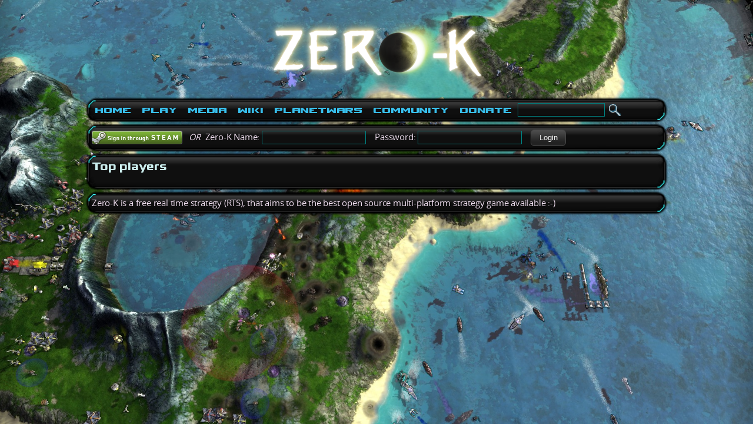

--- FILE ---
content_type: text/html; charset=utf-8
request_url: https://zero-k.info/Planetwars/Ladder
body_size: 8832
content:
<!DOCTYPE html>
<html>
<head>

    <meta name="description" content="Zero-K is a FREE multiplatform, open-source RTS game which aims to be dynamic and action-packed." />
    <meta name="viewport" content="width=device-width, initial-scale=1">

    <title>
PlanetWars Ladder - 
        Zero-K
    </title>

    <link rel="icon" href='/img/favicon.png' />
    <link href="/bundles/maincss?v=wTBGhPiDJfJ86_CoL83uUQwK9D3zR-H5Hb1jPkpzyvg1" rel="stylesheet"/>

    <script src="/bundles/main?v=aQeZB76Fm07_opeLq7e6zT2kChQPR2cYhr48rNA8b_o1"></script>



            <style type="text/css">
                html {
                    background: #000 url("/img/screenshots/screen00185.jpg") no-repeat fixed 50% 50%;
                    background-size: cover;
                }
            </style>


    <script>
        (function (i, s, o, g, r, a, m) {
            i['GoogleAnalyticsObject'] = r; i[r] = i[r] || function () {
                (i[r].q = i[r].q || []).push(arguments)
            }, i[r].l = 1 * new Date(); a = s.createElement(o),
                m = s.getElementsByTagName(o)[0]; a.async = 1; a.src = g; m.parentNode.insertBefore(a, m)
        })(window, document, 'script', 'https://www.google-analytics.com/analytics.js', 'ga');
        ga('create', 'UA-20510497-1', 'auto');
        ga('send', 'pageview');
    </script>
    
    
</head>
<body class="">
    <div id='busy' class="border">Loading...<img src='/img/Loader.gif' class="vcenter" /></div>
            <div id="fadetoblack">
        </div>
        <div id="mainContentWrapper" class="wrapper">
            <div id="header" style="text-align:center">
                <a href="/">
                    <img src="/img/zk_logo.png" height="150" alt="Zero K" />
                </a>
            </div>
            <div class="border" id="menu" style="padding: 0">
                
<table>
    <tr>
        <td>
            <ul class="menu">
                <li>
                    <a href="/">Home</a>
                    <ul>
                        <li><a href="/">Home</a></li>
                        <li><a href="/My/UnlockList">Unlocks</a></li>
                        <li><a href="/My/Commanders">Commanders</a></li>
                        <li><a href="/MapBans">Map Bans</a></li>
                        <li><a href="/Poll/UserVotes/0">Polls</a></li>
                    </ul>
                </li>
            </ul>
        </td>
        <td>
            <ul class="menu">
                <li>
                    <a href="/Wiki/Download">Play</a>
                    <ul>
                        <li><a href="/Download">Download Zero-K<span>Download the game, it's free! :)</span></a></li>
                        <!--<li><a href="Url.Action("Index", "Missions")">Missions<span>Single player missions</span></a></li>-->
                        <!--Mission hidden until Chobby supports them-->
                        <li><a href="/Maps">Maps<span>Thousands of maps to pick</span></a></li>
                        <li><a href="/Battles">Replays<span>All your past victories, stored here!</span></a></li>
                        <li><a href="/Mods">Mods<span>Special game modes</span></a></li>
                    </ul>
                </li>
            </ul>
        </td>
        <td>
            <ul class="menu">
                <li>
                    <a href="/Wiki/Media">Media</a>
                    <ul>
                        <li><a href="/Wiki/Media#Screenshots">Screenshots</a></li>
                        <li><a href="/Wiki/Media#Videos">Videos</a></li>
                        <li><a href="http://presskit.zero-k.info/">Presskit</a></li>
                    </ul>
                </li>
            </ul>
        </td>
        <td>
            <ul class="menu">
                <li>
                    <a href="/mediawiki/index.php?title=Manual">Wiki</a>
                    <ul>
                        <li><a href="/mediawiki/index.php?title=Manual">Index</a></li>
                        <li><a href="/mediawiki/index.php?title=Newbie_Guide">Newbie guide<span>Don't know where to begin? Click here.</span></a></li>
                        <li><a href="/mediawiki/index.php?title=Video_tutorials">Video tutorials<span>Demonstrating both basic and advanced features</span></a></li>
                        <li><a href="/mediawiki/index.php?title=Units">Units</a></li>
                        <li><a href="/mediawiki/index.php?title=Economy_Guide">Economy</a></li>
                        <li><a href="/mediawiki/index.php?title=Terraform">Terraforming<span>Let's go play in the dirt!</span></a></li>
                        <li><a href="/mediawiki/index.php?title=FAQ">FAQ<span>Frequently Asked Questions</span></a></li>
                    </ul>
                </li>
            </ul>
        </td>
        <td>
            <ul class="menu">
                <li>
                    <a href="/Planetwars">PlanetWars</a>
                    <ul>
                        <li><a href="/Planetwars">PlanetWars<span>Multiplayer online campaign</span></a></li>
                        <li><a href="/Planetwars/Ladder">Ladder</a></li>
                        <li><a href="/Factions">Factions<span>The mighty factions controlling huge sectors of galaxy</span></a></li>
                    </ul>
                </li>
            </ul>
        </td>
        <td>
            <ul class="menu">
                <li>
                    <a href="/Forum">Community</a>
                    <ul>
                        <li><a href="/Forum">Forum<span>Discuss, ask for help, have fun!</span></a></li>
                        <li><a href="/Clans">Clans<span>Play with your friends or make friends while playing :)</span></a></li>
                        <li><a href="/Ladders">Ladders</a></li>
                        <li><a href="/Charts/Ratings">Statistics</a></li>
                        <li><a href="/mediawiki/index.php?title=Zero-K:Code_of_Conduct">Code of Conduct<span>Be nice, have fun!</span></a></li>
                        <li><a href="/mediawiki/index.php?title=Zero-K:Developing">Develop<span>Make the game with us</span></a></li>
                        <li><a href="/mediawiki/index.php?title=Zero-K:Privacy_policy">Privacy Policy</a></li>
                        <li><a href="/mediawiki/index.php?title=Zero-K:Contact">Contact<span>Contact the Zero-K team</span></a></li>
                        <li><a href="/mediawiki/index.php?title=Credits">Credits<span>Makers of Zero-K</span></a></li>
                    </ul>
                </li>
            </ul>
        </td>
        <td>
            <ul class="menu">
                <li>
                    <a href="/Contributions">Donate<span>Help cover the server costs!</span></a>
                </li>
            </ul>
        </td>

        <td width="100%">
<form action="/Forum/SubmitSearch" method="POST">
    <div>
        <input type="text" name="keywords" id="keywords" style="width:140px" data-autocomplete="/Autocomplete" data-autocomplete-action="goto"/>
        <input value="Search" alt="Search" type="image" src="/img/search_img.png" style="border: none; vertical-align: middle;"/>
    </div>
</form>

        </td>
    </tr>
</table>

            </div>

            <div class="border relative">
                        <form method="post" action="/Home/Logon" style="padding: 0; margin: 0;">
            <a href="#" id="steamloginsubmit" onclick="$(this).closest('form').submit();" nicetitle="Login using Steam (must create account in-game first)">
                <img src="/Img/sits_small.png" style="vertical-align: middle;" />
            </a>
            &nbsp;&nbsp;<i>OR</i>&nbsp;
            Zero-K Name: 
            <input type="text" name="login" />
            &nbsp;&nbsp; 
            Password:
            <input type="password" name="password" />
            &nbsp;&nbsp;
        <button name="zklogin" type="submit" value="Login" title="Login with your Zero-K lobby account (must create account in-game first)" alt="Login" >Login</button>
            <input type="hidden" name="referer" value="https://zero-k.info/Planetwars/Ladder" />
        </form>

            </div>


            <div id="renderbody"   class="border"      >
                

<h2>Top players</h2>
<br />


            </div>

            <div id="footer" class="border">
                <span class="center">
                    Zero-K is a free real time strategy (RTS), that aims to be the
                    best open source multi-platform strategy game available :-)
                </span>
            </div>
        </div>

    <script language="javascript">
        $(function () {
            GlobalPageInit();
        });
    </script>
</body>
</html>
